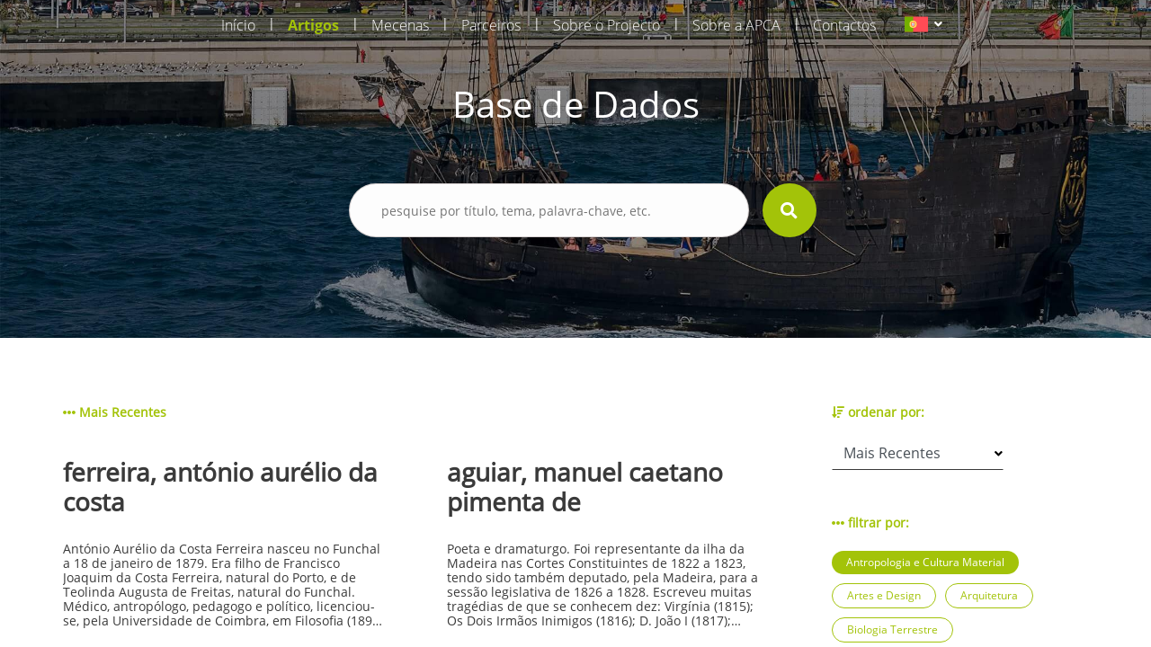

--- FILE ---
content_type: text/html; charset=UTF-8
request_url: https://aprenderamadeira.net/articles/antonio-jose-borges?filters=cinema-video-and-multimedia,botany,law-and-policy,anthropology-and-material-culture,marine-biology
body_size: 10665
content:
<!DOCTYPE html>
<html>
<head>
    <!-- Global site tag (gtag.js) - Google Analytics -->
<script async src="https://www.googletagmanager.com/gtag/js?id=UA-178651726-1"></script>
<script>
    window.dataLayer = window.dataLayer || [];
    function gtag(){dataLayer.push(arguments);}
    gtag('js', new Date());

    gtag('config', 'UA-178651726-1');
</script>    <meta charset="utf-8">
    <meta name="apple-mobile-web-app-capable" content="yes"/>
    <meta name="viewport" content="width=device-width, initial-scale=1, maximum-scale=1.0, user-scalable=no">
    <meta name="format-detection" content="telephone=no"/>
    <meta name="csrf-token" content="8GdI2PIHnXpprRwSPCSdFkzvjgXOkvIW5JoOMzCX">

    <link rel="apple-touch-icon" sizes="180x180" href="https://aprenderamadeira.net/assets/favicon/apple-touch-icon.png">
    <link rel="icon" type="image/png" sizes="32x32" href="https://aprenderamadeira.net/assets/favicon/favicon-32x32.png">
    <link rel="icon" type="image/png" sizes="16x16" href="https://aprenderamadeira.net/assets/favicon/favicon-16x16.png">
    <link rel="manifest" href="https://aprenderamadeira.net/assets/favicon/site.webmanifest">
    <meta name="theme-color" content="#ffffff">

    <link href="https://aprenderamadeira.net/assets/css/front/style.min.css" rel="stylesheet" type="text/css"/>
        <style>
        .top-banner {
            background: url(https://aprenderamadeira.net/assets/img/front/top_banners/header5.jpg) no-repeat 50%;
            background-size: cover;
        }

        .navbar {
            flex: 0 0 auto;
        }
    </style>

    <title>Aprender Madeira</title>
</head>
<body>

<div id="mySidenav" class="sidenav" style="display: none;">
    <a class="" href="https://aprenderamadeira.net">
        Início    </a>
    <a class=" active" href="https://aprenderamadeira.net/articles">
        Artigos    </a>
    <a class="" href="https://aprenderamadeira.net/patron">
        Mecenas    </a>
    <a class="" href="https://aprenderamadeira.net/partners">
        Parceiros    </a>
    <a class="" href="https://aprenderamadeira.net/about-project">
        Sobre o Projecto    </a>
    <a class="" href="https://aprenderamadeira.net/about-apca">
        Sobre a APCA    </a>
    
    
    
    <a class="" href="https://aprenderamadeira.net/contacts">
        Contactos    </a>
</div>

<div id="wrapper" style="left: 0;">
    <div class="my-body">
        <header class="navbar sticky-top navbar-expand-lg navbar-dark bg-transparent navbar-fixed-top">
            <div class="container w-auto">
                <div class="collapse navbar-collapse" id="navbarSupportedContent">
                    <ul class="navbar-nav ml-auto">
                        <li class="nav-item">
                            <a class="nav-link" href="https://aprenderamadeira.net">
                                Início                            </a>
                        </li>
                        <li class="nav-separator">|</li>
                        <li class="nav-item">
                            <a class="nav-link active" href="https://aprenderamadeira.net/articles">
                                Artigos                            </a>
                        </li>
                        <li class="nav-separator">|</li>
                        <li class="nav-item">
                            <a class="nav-link" href="https://aprenderamadeira.net/patron">
                                Mecenas                            </a>
                        </li>
                        <li class="nav-separator">|</li>
                        <li class="nav-item">
                            <a class="nav-link" href="https://aprenderamadeira.net/partners">
                                Parceiros                            </a>
                        </li>
                        <li class="nav-separator">|</li>
                        <li class="nav-item">
                            <a class="nav-link" href="https://aprenderamadeira.net/about-project">
                                Sobre o Projecto                            </a>
                        </li>
                        <li class="nav-separator">|</li>
                        <li class="nav-item">
                            <a class="nav-link" href="https://aprenderamadeira.net/about-apca">
                                Sobre a APCA                            </a>
                        </li>
                        
                        
                        
                        
                        
                        
                        <li class="nav-separator">|</li>
                        <li class="nav-item">
                            <a class="nav-link" href="https://aprenderamadeira.net/contacts">
                                Contactos                            </a>
                        </li>
                    </ul>
                    <div class="d-flex justify-content-end ml-4">
                        <form id="formLang" class="form-horizontal formLang" method="POST" action="https://aprenderamadeira.net/change-language">
                            <input type="hidden" name="_token" value="8GdI2PIHnXpprRwSPCSdFkzvjgXOkvIW5JoOMzCX"/>
                            <input id="lang" type="hidden" name="lang" value="xx"/>
                            <li class="dropdown">
                                <a class="dropdown-toggle" data-toggle="dropdown">
                            <span class="selected_lang">
                                <img src="https://aprenderamadeira.net/assets/img/front/flag_pt.svg">
                            </span>
                                </a>
                                <ul class="dropdown-menu">
                                                                                                                                                                                                    <li>
                                                <a onclick="onClickLanguage('en')">
                                                    <img src="https://aprenderamadeira.net/assets/img/front/flag_en.svg" class="btn-lang">
                                                </a>
                                            </li>
                                                                                                                                                                <li>
                                                <a onclick="onClickLanguage('es')">
                                                    <img src="https://aprenderamadeira.net/assets/img/front/flag_es.svg" class="btn-lang">
                                                </a>
                                            </li>
                                                                                                            </ul>
                            </li>
                        </form>
                    </div>
                </div>
            </div>

            <div class="navbar-toggler">
                <span id="menu-toggle" class="menu-toggle"><i class="fas fa-bars"></i></span>
            </div>
        </header>

        <div class="top-banner img_fade">
                <div class="container pt-5 pb-5">
        <div class="row d-flex justify-content-center pt-5 pb-5">
            <h1 class="t-color-white">Base de Dados</h1>
        </div>
        <form class="visible" id="form_search" method="GET" >
    <div class="row d-flex justify-content-center pt-2 pb-5">
        <div class="col-9 col-md-5">
            <div class="form-group">
                <div>
                    <input type="text" name="search" placeholder="pesquise por título, tema, palavra-chave, etc." value=""/>
                                            <input type="hidden" name="filters" value="cinema-video-and-multimedia,botany,law-and-policy,anthropology-and-material-culture,marine-biology"/>
                                                        </div>
                <div class="val-msg"></div>
            </div>
        </div>
        <div>
            <button type="submit" form="form_search" class="btn-search"><i class="fas fa-search fa-lg"></i></button>
        </div>
    </div>
</form>    </div>
        </div>

        
        <main role="main" class="p-4">
                <section class="h-100 d-flex bg-white mt-5 mb-5">
        <div class="container ">
                
    <div class="row">
        <div class="col-md-9">
            <div class="row label">
                                                                                                <span><i class="fas fa-ellipsis-h"></i> Mais Recentes</span>
                                                </div>
                            <div class="row">
                                            <a href="https://aprenderamadeira.net/article/ferreira-antonio-aurelio-da-costa" class="col-md-5 article">
                            <div class="row">
                                <h3 class="title">ferreira, antónio aurélio da costa</h3>
                                <p class="summary">
                                    




Ant&oacute;nio Aur&eacute;lio da Costa Ferreira nasceu no Funchal a 18 de janeiro de 1879. Era filho de Francisco Joaquim da Costa Ferreira, natural do Porto, e de Teolinda Augusta de Freitas, natural do Funchal.
M&eacute;dico, antrop&oacute;logo, pedagogo e pol&iacute;tico, licenciou-se, pela Universidade de Coimbra, em Filosofia (1899) e em Medicina (1905), tendo recebido v&aacute;rios pr&eacute;mios nas duas faculdades.
Estagiou em Paris, na Cl&iacute;nica de Tarnier e na Maternidade Lariboisi&egrave;re, e, mais tarde, numa cl&iacute;nica de doen&ccedil;as de crian&ccedil;as, especializando-se em pediatria. Nesta &aacute;rea, publicou Algumas Li&ccedil;&otilde;es de Psicologia e de Pedologia em 1920 e Hist&oacute;ria natural da crian&ccedil;a em 1922.
Foi professor no Liceu Cam&otilde;es e em outras institui&ccedil;&otilde;es de ensino, vereador da C&acirc;mara de Lisboa (1908-1911) na altura em que era presidente A. Braancamp Freire, deputado por Set&uacute;bal (1910), primeiro-provedor da Assist&ecirc;ncia P&uacute;blica (1911-1912) e ministro do Fomento (1912-1913) no Governo presidido por Duarte Leite. No ano de 1913, abandonou, quase por completo, a pol&iacute;tica.
Tendo levado a cabo uma a&ccedil;&atilde;o not&aacute;vel como educador na Casa Pia de Lisboa, de que foi diretor, criou, na mesma casa, em 1914, o Instituto M&eacute;dico-Pedag&oacute;gico, obra pioneira no atendimento e ensino de crian&ccedil;as com dificuldades de aprendizagem escolar. O Instituto Ant&oacute;nio Aur&eacute;lio da Costa Ferreira, criado em 1941 por influ&ecirc;ncia de V&iacute;tor Fontes, era o continuador do Instituto M&eacute;dico-Pedag&oacute;gico.
Mobilizado durante a Primeira Guerra Mundial, organizou o servi&ccedil;o de assist&ecirc;ncia aos mutilados portugueses, constituindo uma sec&ccedil;&atilde;o de sele&ccedil;&atilde;o e orienta&ccedil;&atilde;o profissional no Instituto M&eacute;dico-Pedag&oacute;gico e uma sec&ccedil;&atilde;o de reeduca&ccedil;&atilde;o, fisioterapia e pr&oacute;tese no Instituto de Reeduca&ccedil;&atilde;o dos Mutilados de Guerra, em Arroios. Foi promovido a major em 1920.
Por sua influ&ecirc;ncia, foi criada, em 1915, na Escola Normal Prim&aacute;ria feminina, a cadeira de Pedologia, de que foi professor at&eacute; 1918 e que regeu juntamente com a de Psicologia Experimental. Foi assistente volunt&aacute;rio de Anatomia na Faculdade de Medicina de Lisboa (desde 1917), segundo assistente (1919) e professor livre de Anatomia Antropol&oacute;gica (1921), mediante concurso, de cujas provas p&uacute;blicas foi dispensado ap&oacute;s ter-lhe sido atribu&iacute;da a nota de 20 valores pelo conjunto de publica&ccedil;&otilde;es de que era autor. Tamb&eacute;m exerceu a fun&ccedil;&atilde;o especializada de naturalista no Museu Bocage, em 1919.
Foi s&oacute;cio fundador da Sociedade Portuguesa de Antropologia e Etnologia e s&oacute;cio de diferentes sociedades cient&iacute;ficas e de imprensa nacionais e internacionais e de reputados institutos, como o Instituto Geral Psicol&oacute;gico de Paris, de que era s&oacute;cio titular, a Sociedade de Antropologia de Paris, o Real Instituto da Gr&atilde;-Bretanha e Irlanda, e da Reuni&atilde;o Biol&oacute;gica de Lisboa como efetivo. Foi vice-presidente da sec&ccedil;&atilde;o antropol&oacute;gica da Sociedade de Geografia de Lisboa, vice-presidente do comit&eacute; permanente interaliado para o estudo das quest&otilde;es relativas aos inv&aacute;lidos de guerra e delegado do governo nas confer&ecirc;ncias interaliadas para o estudo dessas quest&otilde;es, tendo trabalhado em v&aacute;rias cidades, entre as quais Paris, Bruxelas, Londres e Roma.
Notabilizou-se especialmente pelos seus estudos antropol&oacute;gicos, um dos quais, Cr&acirc;nios Portugueses, publicou em 1899. Na Sociedade de Antropologia de Paris, apresentou outro estudo, que foi bem recebido pelos cientistas estrangeiros: &ldquo;La Capacit&eacute; du Crane et la Composition Ethnique Probable du Peuple Portugais&rdquo;. Em 6 de mar&ccedil;o de 1909, fez, na Sociedade de Geografia de Lisboa, uma confer&ecirc;ncia que foi depois publicada com o t&iacute;tulo O Povo Portugu&ecirc;s sob o Ponto de Vista Antropol&oacute;gico. Foi vast&iacute;ssima a colabora&ccedil;&atilde;o de Costa Ferreira em publica&ccedil;&otilde;es da sua especialidade, tanto em Portugal como no estrangeiro.
Dirigiu o Anu&aacute;rio da Casa Pia de Lisboa desde o volume de 1912-1913 at&eacute; ao de 1920-1921, as Publica&ccedil;&otilde;es do Instituto M&eacute;dico-Pedag&oacute;gico da mesma casa (1918-1919), bem como o boletim da mesma institui&ccedil;&atilde;o (1921-1922). Tamb&eacute;m foi o respons&aacute;vel m&aacute;ximo da revista Escul&aacute;pio (1913-1914).
Relevam-se, para al&eacute;m dos j&aacute; referidos, os seguintes t&iacute;tulos da sua autoria: Sobre a Psicologia, Est&eacute;tica e Pedagogia do Gesto; Algumas Li&ccedil;&otilde;es de Psicologia e Pedagogia; &ldquo;A Agudeza Visual e Auditiva, Debaixo do Ponto de Vista Pedag&oacute;gico&rdquo;; &ldquo;A Vis&atilde;o das Cores&rdquo;.
Ant&oacute;nio Aur&eacute;lio da Costa Ferreira tamb&eacute;m era comendador da Ordem de Santiago, cavaleiro da Legi&atilde;o de Honra e tinha a medalha de ouro da Soci&eacute;t&eacute; Acad&eacute;mique d&rsquo;Histoire Internacional (Paris).
Sob a influ&ecirc;ncia de uma grave depress&atilde;o nervosa, a 15 de julho de 1922 suicidou-se em Louren&ccedil;o Marques (Mo&ccedil;ambique), onde se encontrava no desempenho de uma miss&atilde;o de estudos antropol&oacute;gicos a convite de Brito Camacho.
Obras de Ant&oacute;nio Aur&eacute;lio da Costa Ferreira: Cr&acirc;nios Portugueses (1899); &ldquo;La Capacit&eacute; du Crane et la Composition Ethnique Probable du Peuple Portugais&rdquo; (1904); O Povo Portugu&ecirc;s sob o Ponto de Vista Antropol&oacute;gico (1909); Sobre a Psicologia, Est&eacute;tica e Pedagogia do Gesto (1909); &ldquo;A Agudeza Visual e Auditiva, debaixo do Ponto de Vista Pedag&oacute;gico&rdquo; (1916); &ldquo;A Vis&atilde;o das Cores&rdquo; (1917); Algumas Li&ccedil;&otilde;es de Psicologia e Pedagogia (1920); Hist&oacute;ria Natural da Crian&ccedil;a (1922).
&nbsp;
&nbsp;
Ant&oacute;nio Jos&eacute; Borges
(atualizado a 31.01.2017)


                                </p>
                            </div>
                            <div class="row">
                                                                    <span class="jellybean green">Antropologia e Cultura Material</span>
                                                                    <span class="jellybean green">Cultura e Tradições Populares</span>
                                                            </div>
                        </a>
                        <div class="col-md-1"></div>
                                            <a href="https://aprenderamadeira.net/article/aguiar-manuel-caetano-pimenta-de" class="col-md-5 article">
                            <div class="row">
                                <h3 class="title">aguiar, manuel caetano pimenta de</h3>
                                <p class="summary">
                                    




Poeta e dramaturgo. Foi representante da ilha da Madeira nas Cortes Constituintes de 1822 a 1823, tendo sido tamb&eacute;m deputado, pela Madeira, para a sess&atilde;o legislativa de 1826 a 1828. Escreveu muitas trag&eacute;dias de que se conhecem dez: Virg&iacute;nia (1815); Os Dois Irm&atilde;os Inimigos (1816); D. Jo&atilde;o I (1817); Destrui&ccedil;&atilde;o de Jerusal&eacute;m (1817); Conquista do Peru (1818); Eudoxa Licinia (1818); Morte de S&oacute;crates (1819); Car&aacute;cter dos Lusitanos (1820); Arria e D. Sebasti&atilde;o em &Aacute;frica. Existe uma tradu&ccedil;&atilde;o francesa do livro Car&aacute;cter dos Lusitanos publicado em Paris (1823), por Ferdinand Denis.
Palavras-chave: poesia; dramaturgia; trag&eacute;dia; pol&iacute;tica.
&nbsp;
Poeta e dramaturgo, nasceu na ilha da Madeira, na freguesia da S&eacute;, a 16 de maio de 1765 e faleceu, com 67 anos, em Lisboa, na R. Direita da freguesia de S&atilde;o Paulo, a 19 de fevereiro de 1832, v&iacute;tima de um ataque apopl&eacute;tico. Foi sepultado na igreja paroquial de S. Paulo.
Era filho de Bartolomeu Lu&iacute;s Pimenta de Aguiar, doutor em Direito pela Universidade de Coimbra, que foi para a Madeira exercer o lugar de curador geral dos &oacute;rf&atilde;os e l&aacute; teve administra&ccedil;&atilde;o duma casa vinculada, e de Maria Fel&iacute;cia de Carvalho. Casou-se com Micaela Ant&oacute;nia de S&aacute; Bettencourt, filha do Cap. Manuel Jos&eacute; de Bettencourt e Andrade e de Ana B&aacute;rbara de Freitas Drumond Arag&atilde;o. Teve sete filhos. Um deles, Luiz Pimenta de Aguiar, foi desterrado para Mo&ccedil;ambique por ser liberal e l&aacute; morreu; outra filha, Isabel Bettencourt de Aguiar, casou-se com Ant&oacute;nio Jo&atilde;o da Silva Bettencourt Favila.
Pimenta de Aguiar habitou uma casa da antiga R. da Carreira, situada um pouco abaixo da travessa com o nome deste not&aacute;vel dramaturgo, poeta de pendor tr&aacute;gico, fil&oacute;sofo das novas ideias do s&eacute;culo das Luzes e rom&acirc;ntico soldado. Consta que nessa casa escreveu algumas das suas trag&eacute;dias.
Nascido numa fam&iacute;lia de exemplares virtudes que, formada &agrave; sombra da Igreja, gozava de prest&iacute;gio conquistado desde Ant&oacute;nio Gomes de Aguiar, experienciou uma inf&acirc;ncia de severo tradicionalismo; foi para Lisboa em 1778, onde deu entrada no Col&eacute;gio Real de Nobres, fundado pelo marqu&ecirc;s de Pombal. N&atilde;o se sabe se concluiu ali os estudos, mas em 1785, desviado do seu destino de fam&iacute;lia que apontava para a Universidade de Coimbra, mudou-se para Fran&ccedil;a, como emigrado em busca de gl&oacute;ria, a fim de seguir um curso de artes e ci&ecirc;ncias; durante este per&iacute;odo conheceu a literatura francesa, que influenciou toda a sua obra.
Durante a Revolu&ccedil;&atilde;o que sairia de Fran&ccedil;a para abalar o mundo, encontrava-se ao servi&ccedil;o do governo franc&ecirc;s, tendo alcan&ccedil;ado, alistando-se nos ex&eacute;rcitos revolucion&aacute;rios, em concreto nas fileiras da cavalaria, o posto de capit&atilde;o e, pelo seu hero&iacute;smo, recebido a Cruz da Legi&atilde;o de Honra. Terminada a luta civil contra o Rei, foi demitido do servi&ccedil;o militar.
At&eacute; 1815, nada sabemos, de positivo, da sua vida, a n&atilde;o ser o nascimento de quatro filhos. Em 1816, publicou a sua primeira obra, Virg&iacute;nia, dando &agrave; luz o seu &uacute;ltimo trabalho em 1820. Em t&atilde;o curto per&iacute;odo, trabalhou intensamente, criando 10 trag&eacute;dias, todas elas obras extensas, seguindo os tr&acirc;mites cl&aacute;ssicos e cultivando o verso. Depois de 1820, com a revolu&ccedil;&atilde;o do Porto &ndash; tendo frequentado, na companhia de Borges Carneiro, a casa de&nbsp;Francisco Freire de Melo, deputado da Mesa da Santa Inquisi&ccedil;&atilde;o e amigo de fil&oacute;sofos &ndash;, abandonou a atividade liter&aacute;ria, desconhecendo-se os motivos que o conduziram a tal decis&atilde;o.
Em 1821 encontrava-se na Madeira; de 1822 a 1823, foi representante da ilha da Madeira nas Cortes Constituintes, tendo sido tamb&eacute;m deputado pela Madeira para a sess&atilde;o legislativa de 1826 a 1828. Antes de seguir para Lisboa, apela aos seus concidad&atilde;os, no jornal Patriota Funchalense, para que lhe comuniquem os seus anseios para a Madeira. E &eacute; com este esp&iacute;rito que vai ocupar a sua cadeira nas Cortes.
Cultivou a natureza e a raz&atilde;o, iluminado pelas esperan&ccedil;as de liberdade, entregando-se principalmente ao estudo e ao desenvolvimento das suas predile&ccedil;&otilde;es liter&aacute;rias. Apresentou v&aacute;rios projetos, entre os quais um que permitia a livre exporta&ccedil;&atilde;o do Vinho da Madeira. No dia 28 de Janeiro de 1822, solenizou-se o anivers&aacute;rio da proclama&ccedil;&atilde;o da Constitui&ccedil;&atilde;o na Ilha da Madeira. O estabelecimento, em 1828, do governo absoluto obrigou-o a fugir para escapar &agrave;s persegui&ccedil;&otilde;es dos emiss&aacute;rios miguelistas, que n&atilde;o poderiam poupar quem fora partid&aacute;rio entusiasta da Constitui&ccedil;&atilde;o de 1820 e da Carta Constitucional de 1826. Durante a guerra civil de 1828-34, sofreu as persegui&ccedil;&otilde;es dos seus inimigos.
Intuindo que n&atilde;o havia um verdadeiro teatro em Portugal e inspirando-se nos tr&aacute;gicos franceses, desenvolveu o gosto por este g&eacute;nero de literatura. As suas trag&eacute;dias foram bem recebidas pela cr&iacute;tica. Conhecem-se 10: Virg&iacute;nia (Lisboa); Os Dois Irm&atilde;os Inimigos; D. Jo&atilde;o I; Destrui&ccedil;&atilde;o de Jerusal&eacute;m; Conquista do Peru; Eudoxa Licinia (estas 5 publicadas em Lisboa, pela Impress&atilde;o R&eacute;gia); Morte de S&oacute;crates; Car&aacute;cter dos Lusitanos (estas 2 publicadas em Lisboa); Arria e D. Sebasti&atilde;o em &Aacute;frica, obras de que se desconhecem capas ou folhas de rosto e sem local ou data de publica&ccedil;&atilde;o. Existe uma tradu&ccedil;&atilde;o francesa de O Car&aacute;cter dos Lusitanos, publicada em Paris, em 1823, por Ferdinand Denis. Publicou ainda poemas no Defensor da Liberdade, um seman&aacute;rio do Funchal.
Alguns conhecedores da sua obra consideram-no precursor de Almeida Garrett, nomeadamente no que diz respeito &agrave; cria&ccedil;&atilde;o do teatro tr&aacute;gico nacional, evidenciando, assim, a import&acirc;ncia de Pimenta de Aguiar na hist&oacute;ria da literatura portuguesa. Muito reconhecido no seu tempo, as suas trag&eacute;dias, contextualizadas pelos defeitos pr&oacute;prios da &eacute;poca, evidenciavam, sem d&uacute;vida, a sua originalidade, um estilo distinto e uma eleg&acirc;ncia admir&aacute;vel, caracter&iacute;sticas pouco comuns naquele per&iacute;odo, pelo que o autor era frequentemente aclamado com entusiasmo pelo p&uacute;blico.
Nascido numa &eacute;poca privilegiada da intelectualidade portuguesa, foi um estilista inteligente e original. No seu R&eacute;sum&eacute; de L'Histoire Litt&eacute;raire du Portugal, Ferdinand Denis refere-se-lhe de modo bastante lisonjeiro.&nbsp;Ilustre madeirense e distinto escritor, que seguiu a causa de D. Pedro IV, patriota zeloso e intransigente na defesa da independ&ecirc;ncia nacional, M. C. Pimenta de Aguiar n&atilde;o ficou conhecido entre os madeirenses. Contudo, e apesar de ter residido fora da Madeira a maior parte da sua vida, a C&acirc;mara Municipal do Funchal decidiu atribuir o seu nome a uma travessa da cidade.
Obras de Manuel Caetano Pimenta de Aguiar: Virg&iacute;nia (1815); Os Dois Irm&atilde;os Inimigos (1816); D. Jo&atilde;o I (1817); Destrui&ccedil;&atilde;o de Jerusal&eacute;m (1817); Conquista do Peru (1818); Eudoxa Licinia (1818); Morte de S&oacute;crates (1819); Car&aacute;cter dos Lusitanos (1820); Arria (s.d.); D. Sebasti&atilde;o em &Aacute;frica (s.d.).
&nbsp;
Ant&oacute;nio Jos&eacute; Borges
(atualizado a 01.08.2016)


                                </p>
                            </div>
                            <div class="row">
                                                                    <span class="jellybean orange">Direito e Política</span>
                                                                    <span class="jellybean green">Literatura</span>
                                                                    <span class="jellybean green">Personalidades</span>
                                                            </div>
                        </a>
                        <div class="col-md-1"></div>
                    
                </div>
                    </div>
        <div class="col-md-3 ">
            <div class="row">
                <div class="col-12 row ">
                    <span class="label"><i class="fas fa-sort-amount-down pr-1"></i>ordenar por:</span>
                </div>
                <div class="col-12 row mt-3">
                    <div class="select-container w-75">
                        <select id="order_by" class="form-control material-select">
                                                            <option value="alphabetical" >Ordem Alfabética</option>
                                                            <option value="most-recent" selected>Mais Recentes</option>
                                                    </select>
                    </div>
                </div>
            </div>
            <div class="row mt-5">
                <div class="col-12 row">
                    <span class="label"><i class="fas fa-ellipsis-h pr-1"></i>filtrar por:</span>
                </div>
                <div class="col-12 row mt-3">
                    <div class="row ml-0">
                                                    <a class="jellybean green"
                               href="https://aprenderamadeira.net/articles/antonio-jose-borges?filters=cinema-video-and-multimedia,botany,law-and-policy,marine-biology" onclick="showLoading();">Antropologia e Cultura Material</a>
                                                    <a class="jellybean"
                               href="https://aprenderamadeira.net/articles/antonio-jose-borges?filters=cinema-video-and-multimedia,botany,law-and-policy,anthropology-and-material-culture,marine-biology,arts-and-design" onclick="showLoading();">Artes e Design</a>
                                                    <a class="jellybean"
                               href="https://aprenderamadeira.net/articles/antonio-jose-borges?filters=cinema-video-and-multimedia,botany,law-and-policy,anthropology-and-material-culture,marine-biology,architecture" onclick="showLoading();">Arquitetura</a>
                                                    <a class="jellybean"
                               href="https://aprenderamadeira.net/articles/antonio-jose-borges?filters=cinema-video-and-multimedia,botany,law-and-policy,anthropology-and-material-culture,marine-biology,earth-biology" onclick="showLoading();">Biologia Terrestre</a>
                                                    <a class="jellybean"
                               href="https://aprenderamadeira.net/articles/antonio-jose-borges?filters=cinema-video-and-multimedia,botany,law-and-policy,anthropology-and-material-culture,marine-biology,health-sciences" onclick="showLoading();">Ciências da Saúde</a>
                                                    <a class="jellybean orange"
                               href="https://aprenderamadeira.net/articles/antonio-jose-borges?filters=cinema-video-and-multimedia,botany,law-and-policy,anthropology-and-material-culture" onclick="showLoading();">Biologia Marinha</a>
                                                    <a class="jellybean"
                               href="https://aprenderamadeira.net/articles/antonio-jose-borges?filters=cinema-video-and-multimedia,botany,law-and-policy,anthropology-and-material-culture,marine-biology,physics-chemistry-and-engineering" onclick="showLoading();">Física, Química e Engenharia</a>
                                                    <a class="jellybean blue"
                               href="https://aprenderamadeira.net/articles/antonio-jose-borges?filters=botany,law-and-policy,anthropology-and-material-culture,marine-biology" onclick="showLoading();">Cinema, Vídeo e Multimédia</a>
                                                    <a class="jellybean"
                               href="https://aprenderamadeira.net/articles/antonio-jose-borges?filters=cinema-video-and-multimedia,botany,law-and-policy,anthropology-and-material-culture,marine-biology,popular-culture-and-traditions" onclick="showLoading();">Cultura e Tradições Populares</a>
                                                    <a class="jellybean orange"
                               href="https://aprenderamadeira.net/articles/antonio-jose-borges?filters=cinema-video-and-multimedia,botany,anthropology-and-material-culture,marine-biology" onclick="showLoading();">Direito e Política</a>
                                                    <a class="jellybean"
                               href="https://aprenderamadeira.net/articles/antonio-jose-borges?filters=cinema-video-and-multimedia,botany,law-and-policy,anthropology-and-material-culture,marine-biology,economics-and-finance" onclick="showLoading();">Economia e Finanças</a>
                                                    <a class="jellybean"
                               href="https://aprenderamadeira.net/articles/antonio-jose-borges?filters=cinema-video-and-multimedia,botany,law-and-policy,anthropology-and-material-culture,marine-biology,education" onclick="showLoading();">Educação</a>
                                                    <a class="jellybean"
                               href="https://aprenderamadeira.net/articles/antonio-jose-borges?filters=cinema-video-and-multimedia,botany,law-and-policy,anthropology-and-material-culture,marine-biology,art-history" onclick="showLoading();">História da Arte</a>
                                                    <a class="jellybean"
                               href="https://aprenderamadeira.net/articles/antonio-jose-borges?filters=cinema-video-and-multimedia,botany,law-and-policy,anthropology-and-material-culture,marine-biology,military-history" onclick="showLoading();">História Militar</a>
                                                    <a class="jellybean"
                               href="https://aprenderamadeira.net/articles/antonio-jose-borges?filters=cinema-video-and-multimedia,botany,law-and-policy,anthropology-and-material-culture,marine-biology,heritage" onclick="showLoading();">Património</a>
                                                    <a class="jellybean"
                               href="https://aprenderamadeira.net/articles/antonio-jose-borges?filters=cinema-video-and-multimedia,botany,law-and-policy,anthropology-and-material-culture,marine-biology,economic-and-social-history" onclick="showLoading();">História Económica e Social</a>
                                                    <a class="jellybean"
                               href="https://aprenderamadeira.net/articles/antonio-jose-borges?filters=cinema-video-and-multimedia,botany,law-and-policy,anthropology-and-material-culture,marine-biology,politial-and-institutional-history" onclick="showLoading();">História Política e Institucional</a>
                                                    <a class="jellybean"
                               href="https://aprenderamadeira.net/articles/antonio-jose-borges?filters=cinema-video-and-multimedia,botany,law-and-policy,anthropology-and-material-culture,marine-biology,history-of-education" onclick="showLoading();">História da Educação</a>
                                                    <a class="jellybean"
                               href="https://aprenderamadeira.net/articles/antonio-jose-borges?filters=cinema-video-and-multimedia,botany,law-and-policy,anthropology-and-material-culture,marine-biology,religion" onclick="showLoading();">Religiões</a>
                                                    <a class="jellybean"
                               href="https://aprenderamadeira.net/articles/antonio-jose-borges?filters=cinema-video-and-multimedia,botany,law-and-policy,anthropology-and-material-culture,marine-biology,linguistics" onclick="showLoading();">Linguística</a>
                                                    <a class="jellybean"
                               href="https://aprenderamadeira.net/articles/antonio-jose-borges?filters=cinema-video-and-multimedia,botany,law-and-policy,anthropology-and-material-culture,marine-biology,literature" onclick="showLoading();">Literatura</a>
                                                    <a class="jellybean"
                               href="https://aprenderamadeira.net/articles/antonio-jose-borges?filters=cinema-video-and-multimedia,botany,law-and-policy,anthropology-and-material-culture,marine-biology,global-madeira" onclick="showLoading();">Madeira Global</a>
                                                    <a class="jellybean"
                               href="https://aprenderamadeira.net/articles/antonio-jose-borges?filters=cinema-video-and-multimedia,botany,law-and-policy,anthropology-and-material-culture,marine-biology,mathematics" onclick="showLoading();">Matemática</a>
                                                    <a class="jellybean"
                               href="https://aprenderamadeira.net/articles/antonio-jose-borges?filters=cinema-video-and-multimedia,botany,law-and-policy,anthropology-and-material-culture,marine-biology,society-and-press-media" onclick="showLoading();">Sociedade e Comunicação Social</a>
                                                    <a class="jellybean"
                               href="https://aprenderamadeira.net/articles/antonio-jose-borges?filters=cinema-video-and-multimedia,botany,law-and-policy,anthropology-and-material-culture,marine-biology,routes" onclick="showLoading();">Rotas</a>
                                                    <a class="jellybean"
                               href="https://aprenderamadeira.net/articles/antonio-jose-borges?filters=cinema-video-and-multimedia,botany,law-and-policy,anthropology-and-material-culture,marine-biology,cultural-madeira" onclick="showLoading();">Madeira Cultural</a>
                                                    <a class="jellybean"
                               href="https://aprenderamadeira.net/articles/antonio-jose-borges?filters=cinema-video-and-multimedia,botany,law-and-policy,anthropology-and-material-culture,marine-biology,news" onclick="showLoading();">Notícias</a>
                                                    <a class="jellybean"
                               href="https://aprenderamadeira.net/articles/antonio-jose-borges?filters=cinema-video-and-multimedia,botany,law-and-policy,anthropology-and-material-culture,marine-biology,people" onclick="showLoading();">Personalidades</a>
                                                    <a class="jellybean"
                               href="https://aprenderamadeira.net/articles/antonio-jose-borges?filters=cinema-video-and-multimedia,botany,law-and-policy,anthropology-and-material-culture,marine-biology,geology" onclick="showLoading();">Geologia</a>
                                                    <a class="jellybean"
                               href="https://aprenderamadeira.net/articles/antonio-jose-borges?filters=cinema-video-and-multimedia,botany,law-and-policy,anthropology-and-material-culture,marine-biology,marine-science" onclick="showLoading();">Ciências do Mar</a>
                                                    <a class="jellybean blue"
                               href="https://aprenderamadeira.net/articles/antonio-jose-borges?filters=cinema-video-and-multimedia,law-and-policy,anthropology-and-material-culture,marine-biology" onclick="showLoading();">Botânica</a>
                                                    <a class="jellybean"
                               href="https://aprenderamadeira.net/articles/antonio-jose-borges?filters=cinema-video-and-multimedia,botany,law-and-policy,anthropology-and-material-culture,marine-biology,ecology" onclick="showLoading();">Ecologia</a>
                                            </div>
                </div>
            </div>
        </div>
    </div>

    
            </div>
    </section>
        </main>

        
        <footer class="footer mt-5">
            <div class="container">
                <div class="row d-flex justify-content-center">
                <span class="f-light f-s-12 text-center">© Agência de Promoção da Cultura Atlântica
                    <br>
                    Designed and developed by <a class="link-type-1" href="https://www.wowsystems.co.uk/"><b>WOW</b>Systems</a>
                </span>
                </div>
            </div>
        </footer>
    </div>
</div>

<div id="loading" class="spinner-container" style="opacity: 0; display: none;">
    <div class="d-flex align-items-center h-100 w-100">
        <div class="spinner">
            <div class="double-bounce1"></div>
            <div class="double-bounce2"></div>
        </div>
    </div>
</div>

<script src="https://aprenderamadeira.net/assets/js/front/script.min.js"></script>

<script>
    $.ajaxSetup({
        headers: {
            'X-CSRF-TOKEN': $('meta[name="csrf-token"]').attr('content')
        }
    });

    function checkHasMessage() {
        var msg = '';
        if (msg.length > 0)
            showPopup(msg);
    }

    function onClickLanguage(lang) {
        $.ajax({
            url: 'https://aprenderamadeira.net/change-language',
            type: 'post',
            data: {
                lang: lang
            },
            success: function (res) {
                if (res['error'] === 0) {
                    location.reload();
                }
            }
        });
    }
</script>
    <script>
        $('#order_by').on('change', function () {
            window.location.href = "https://aprenderamadeira.net/articles/antonio-jose-borges?filters=cinema-video-and-multimedia,botany,law-and-policy,anthropology-and-material-culture,marine-biology&order=" + this.value;
        });
    </script>
</body>
</html>